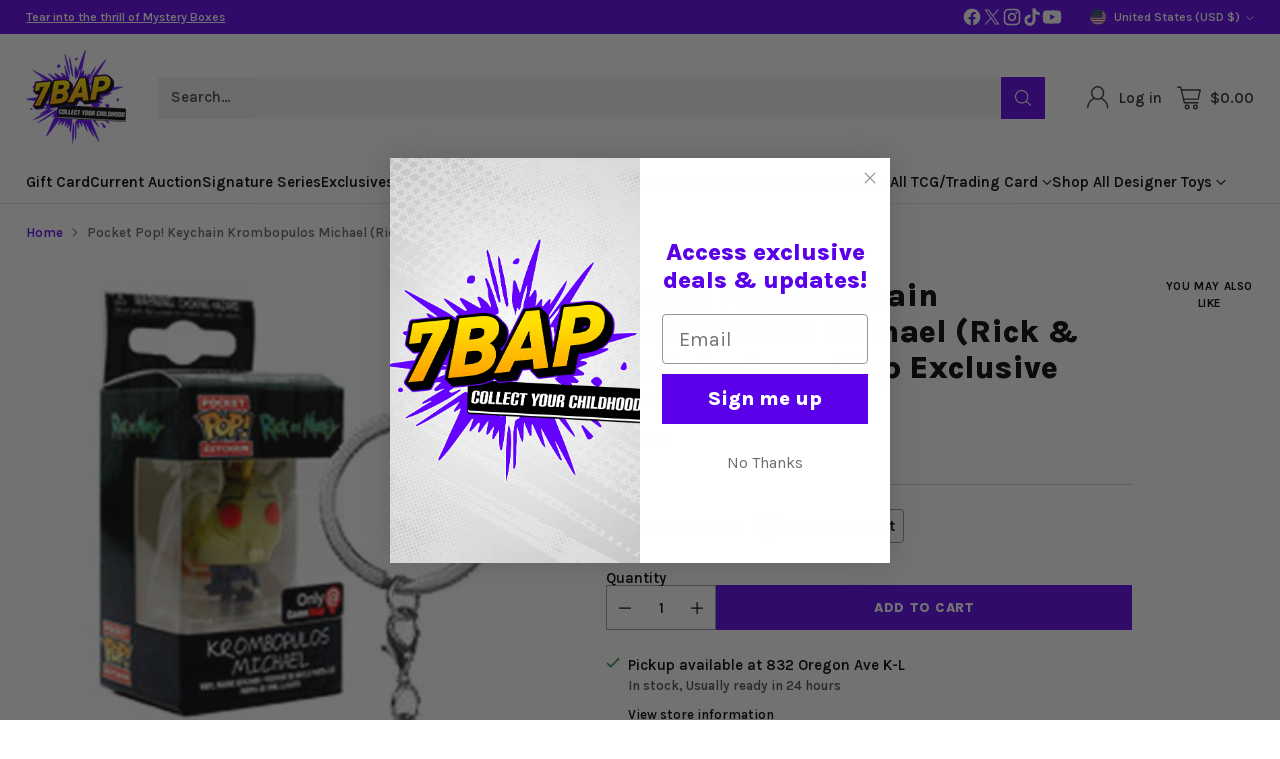

--- FILE ---
content_type: text/javascript; charset=utf-8
request_url: https://7bucksapop.com/products/pocket-pop-keychain-krombopulos-michael-rick-morty-gamestop-exclusive.js
body_size: 446
content:
{"id":3597434355799,"title":"Pocket Pop! Keychain Krombopulos Michael (Rick \u0026 Morty) - GameStop Exclusive","handle":"pocket-pop-keychain-krombopulos-michael-rick-morty-gamestop-exclusive","description":"This item is in Near Mint or better condition unless otherwise noted in the title. All standard 4-inch Funko Pops will ship in a PopShield protector.","published_at":"2020-11-20T18:02:48-05:00","created_at":"2019-05-14T11:51:22-04:00","vendor":"Funko","type":"Funko","tags":["7.4.23 sale","Animation","BF 11.24.22","Funko","Keychain","laborday","Misc","Pez\/Pins\/Apparel\/etc","Pocket","Pocket Pop Keychain","Pop","PSPocket","Rick \u0026 Morty","Vinyl"],"price":500,"price_min":500,"price_max":500,"available":true,"price_varies":false,"compare_at_price":null,"compare_at_price_min":0,"compare_at_price_max":0,"compare_at_price_varies":false,"variants":[{"id":28345291800663,"title":"Default Title","option1":"Default Title","option2":null,"option3":null,"sku":"3597434355799","requires_shipping":true,"taxable":false,"featured_image":null,"available":true,"name":"Pocket Pop! Keychain Krombopulos Michael (Rick \u0026 Morty) - GameStop Exclusive","public_title":null,"options":["Default Title"],"price":500,"weight":113,"compare_at_price":null,"inventory_quantity":1,"inventory_management":"shopify","inventory_policy":"deny","barcode":"","quantity_rule":{"min":1,"max":null,"increment":1},"quantity_price_breaks":[],"requires_selling_plan":false,"selling_plan_allocations":[]}],"images":["\/\/cdn.shopify.com\/s\/files\/1\/1661\/9981\/products\/FUNK002385.png?v=1762444959"],"featured_image":"\/\/cdn.shopify.com\/s\/files\/1\/1661\/9981\/products\/FUNK002385.png?v=1762444959","options":[{"name":"Title","position":1,"values":["Default Title"]}],"url":"\/products\/pocket-pop-keychain-krombopulos-michael-rick-morty-gamestop-exclusive","media":[{"alt":null,"id":1018653048919,"position":1,"preview_image":{"aspect_ratio":0.702,"height":550,"width":386,"src":"https:\/\/cdn.shopify.com\/s\/files\/1\/1661\/9981\/products\/FUNK002385.png?v=1762444959"},"aspect_ratio":0.702,"height":550,"media_type":"image","src":"https:\/\/cdn.shopify.com\/s\/files\/1\/1661\/9981\/products\/FUNK002385.png?v=1762444959","width":386}],"requires_selling_plan":false,"selling_plan_groups":[]}

--- FILE ---
content_type: image/svg+xml
request_url: https://fluorescent.github.io/country-flags/flags/dz.svg
body_size: -328
content:
<svg xmlns="http://www.w3.org/2000/svg" id="flag-icons-dz" viewBox="0 0 512 512">
  <path fill="#fff" d="M256 0h256v512H256z"/>
  <path fill="#006233" d="M0 0h256v512H0z"/>
  <path fill="#d21034" d="M367 192a128 128 0 1 0 0 128 102.4 102.4 0 1 1 0-128m4.2 64L256 218.4l71.7 98.2V195.4L256 293.6z"/>
</svg>
